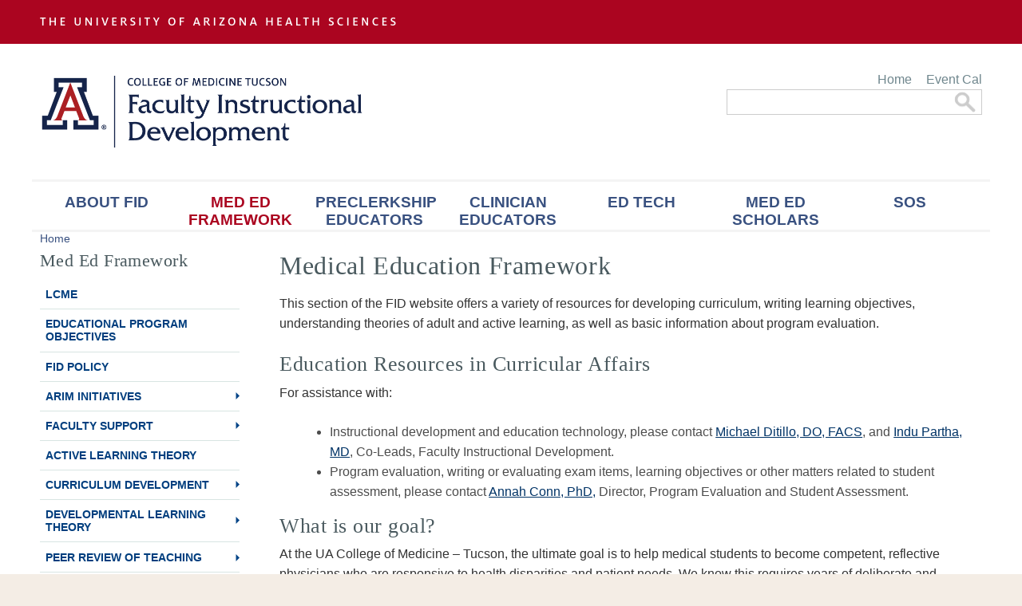

--- FILE ---
content_type: text/css
request_url: https://fid.medicine.arizona.edu/sites/default/files/css/css_gg-DmkEngZ-773VGNfFBjPrXF6l6wetUD-nJO9ZroN0.css
body_size: 6360
content:
@media all and (min-width:740px) and (min-device-width:740px),(max-device-width:800px) and (min-width:740px) and (orientation:landscape){.ualink img{height:28px;width:447px;}.blockangle img{height:179px;width:357px;}.brandinglogo-1 img{height:70px;width:auto;}.brandinglogo-2 img{height:90px;width:auto;}.brandinglogo-3 img{height:100px;width:auto;}.brandinglogo-4 img{height:125px;width:auto;}#tablehide,.homeslidenormal{display:block;}.mobilelogo{display:none;}.brandinglogo p{text-align:left;padding-top:0;}.ualink p{text-align:left;}.missionblock p,p.mission{color:#6f868d;font-family:MiloSerifWeb,TimesNewRoman,"Times New Roman",Times,Baskerville,Georgia,serif;font-size:2.3em;font-weight:lighter;line-height:1.2em;text-align:center;margin-bottom:0;}.apply p{text-align:right;padding:1em 0 0 0;}.giving p{text-align:right;padding:1em 0 0 0;}.bannermenu ul{text-align:right;}.footermenu ul li{text-align:left;}.region{margin-left:0;margin-right:0;}.apptblock p{color:#ab0520;font-size:1em;font-weight:bold;text-align:right;text-transform:uppercase;}.footerleft p{text-align:left;line-height:1.5em;font-size:.7em;}.footerright p{text-align:right;line-height:1.5em;font-size:.7em;}.footerthird p{text-align:center;line-height:1.5em;font-size:.7em;}.footerright h4,.footerright h4 a{text-align:right;text-decoration:none;}#zone-user-wrapper{height:55px;}.ualink{padding-top:13px;}.ualink p{padding:0;margin:0;}#region-banner-search{padding-top:1em;}#searchbanner{padding:0px;margin:0;background-color:#ffffff;float:right;width:318px;}#searchbanner .searchs{width:280px;}#id_searchButton{}div.branding{width:100%;}img.blocka{width:93px;height:69px;}img.brand{width:190px;height:60px;}.brandinglogo img{vertical-align:top;}.zone-branding{padding:1em 0;}#zone-menu{}.sf-menu.sf-style-default a{border-top:none;}.sf-menu.sf-style-default li,.sf-menu.sf-style-default.sf-navbar{background:transparent;}#zone-menu-wrapper{}#zone-menu{border-top:3px solid #f4f4f4;border-bottom:3px solid #f4f4f4;}.mainmenu{height:60px;display:block;}.mainmenu  .block ul{z-index:500;list-style:none;list-style-type:none;margin:0;padding:0;}.mainmenu  ul{list-style-type:none;list-style-image:none;margin:0;padding:0;height:60px;}.mainmenu  ul li{float:left;height:60px;padding:0;margin:0;list-style-type:none;list-style-image:none;display:block;}.menu3 ul li{width:33.3%;}.menu4 ul li{width:25%;}.menu5 ul li{width:20%;}.menu6 ul li{width:16.6%;}.menu7 ul li{width:14.2%;}.menu8 ul li{width:12.5%;}.mainmenu  ul li a{padding:0;margin:0;color:#395180;font-weight:normal;text-decoration:none;font-size:1.2em;padding:15px 10px 0 10px;font-weight:700;height:45px;width:auto;display:block;text-align:center;line-height:normal;text-transform:uppercase;}.mainmenu  ul li a:hover,.mainmenu  ul li a.active,.mainmenu  ul li a:focus,.mainmenu  ul li.active-trail a,.sf-menu.sf-style-default li:hover,.sf-menu.sf-style-default li.sfHover,.sf-menu.sf-style-default a:focus,.sf-menu.sf-style-default a:hover,.sf-menu.sf-style-default a:active{color:#ab0520;}.mainmenu ul li.menuparent ul{margin:0;padding:0;padding-top:20px;background:url(/sites/all/themes/uahs_fid/images/subNavArrow.png) top center no-repeat;background-color:#0c234b;width:220px;height:auto;top:60px;}.mainmenu  ul li.menuparent ul li{width:220px;height:auto;font-size:1em;margin:0;padding:0;}.mainmenu  ul li.menuparent ul li a{height:auto;color:#fff;width:200px;font-size:1em;margin:0;padding:0;padding:7px 10px;}.mainmenu  ul li.menuparent ul li a:hover{background-color:#003366;text-decoration:none;}.mainmenu  ul li.menuparent ul li.menuparent ul{display:none;}#zone-header-wrapper{padding-top:2em;padding-bottom:2em;}#zone-preface-wrapper{padding-top:2em;padding-botton:2em;margin-bottom:2em;}.node-type-featured-project .field-name-field-featured-image{float:right;padding-left:1em;padding-bottom:1em;}.spotlight h2{font-size:1.4em;}.footermenu{float:left;}.footermenu.right{margin-left:2em;}.footermenu.left{margin-right:2em;}.footermenu ul li{text-align:left;}.directory1 .photowrapper{float:right;width:20%;}.directory1 .photowrapper img{float:right;}.directory2 .photowrapper{float:left;width:150px;height:200px;}.directory2 .views-row-even{background-color:transparent;}.aboutuspeople tr,.aboutuspeople td{border:none;}.node-type-news .field-type-image{float:right;}.iconblocks{margin-bottom:3em;clear:both;}.iconblock{width:33%;float:left;}.iconblock img{width:160px;height:160px;}.homenews .views-row{width:33%;float:left;}div.more-link{clear:left;}.newsblock .newscontent,.newspage .newscontent{float:right;width:80%;}.newsblock .newsphoto,.newspage .newsphoto{float:left;width:20%;}.newsblock .newsphoto img,.newspage .newsphoto img{width:80%;margin:0;}.not-front .newsblock .newscontent{float:right;width:80%;}.not-front .newsblock .newsphoto{float:left;width:20%;}.not-front .newsblock .newsphoto img{width:75%;margin:0;}.not-front .topnews{width:90%;clear:both;}.topnews{margin-top:2em;}#region-user-second ul{font-family:"Times New Roman",Georgia,serif;margin:0;padding:0;float:right;}#region-user-second ul li{float:left;height:42px;list-style:none outside none;display:block;float:left;}#region-user-second ul li a,#region-user-second ul li.hilite{border-right:1px solid #B3002D;color:#FFFFFF;display:block;font-weight:normal;height:42px;line-height:42px;padding:0 18px;text-decoration:none;font-size:1em;}#region-user-second ul li.last a{border-right:none;}#region-user-second ul li a:hover,#region-user-second ul li a.active,#header .region-user-second ul li a.patient,#region-user-second ul li a:hover.ext{background:url(/sites/all/themes/uahs_fid/images/menu-bg-active.jpg) repeat-x scroll left top transparent;color:#C2385B;}#region-user-second ul li.hilite{background:#fff;color:#C2385B;background:url(/sites/all/themes/uahs_fid/images/menu-bg-active.jpg) top left repeat-x;}#region-user-second ul li a.ext{background:transparent;}.sectionbox{width:33%;float:left;}.diagnosisl{width:49%;float:left;}.diagnosisr{width:49%;float:right;}.contentblock{float:right;width:20%;}.node-type-feature-slideshow .field-type-image{float:right;padding-left:2em;}.contentcontact{width:30%;float:right;background:#f4f4f4;}.contentcontact p{text-align:center;}.storyslidewrapper{height:auto;width:100%;}.storyslideimage{display:block;overflow:hidden;}div.storyslidecontent{position:absolute;top:0;margin-top:300px;margin:300px auto 0 auto;background:url(/sites/all/themes/uahs_fid/images/slideTExtBkgrnd.png) top left repeat;color:#fff;width:100%;}div.storyslidecontent h1{color:#fff;color:#fff;font-size:2em;font-family:MiloSerifWeb;line-height:1.2;font-weight:normal;margin-bottom:.5em;letter-spacing:.02em;text-transform:none;margin:.5em;}div.storyslidecontent p{color:#fff;font-size:1.8em;line-height:1.2em;margin:.5em;font-family:MiloWeb,Verdana,Geneva,sans-serif;text-transform:none;text-align:left;}.landingblocks p{text-align:left;padding:0 2em;}.landingblocks p.landingcalltoaction{text-align:center;line-height:normal;}p.landingcalltoaction a{background:#ab0520;color:#fff;font-size:1.2em;font-weight:bold;padding:.7em;text-transform:uppercase;}p.landingcalltoaction a:hover{background:#0c234b;text-decoration:none;color:#fff;}.calloutleft a.calltoaction,.calloutright a.calltoaction{background-color:#ab0520;color:#fff;font-size:1.2em;font-weight:bold;padding:0.7em;text-transform:uppercase;text-decoration:none;margin:0 3em;}a:hover.calltoaction,p.landingcalltoaction a:hover{background-color:#0c234b;text-decoration:none;}.calloutleft{float:left;width:50%;}.calloutright{float:right;width:50%;}.grandrounds .grtitle,.grandrounds .grdate,.grandrounds .grlink{float:left;height:3.5em;}.grandrounds .grtitle{width:30%;background:#f4f4f4 url(/sites/all/themes/uahs_fid/images/grandRoundsBlue.png) right center no-repeat;}.grandrounds .grtitle h3{margin-bottom:0;padding:0;text-align:center;padding-top:.5em;}.grandrounds .grdate{background-color:#0c234b;width:50%;background:#0c234b url(/sites/all/themes/uahs_fid/images/grandRoundsRed.png) right center no-repeat;}.grandrounds .grdate p{line-height:normal;padding-left:3em;color:#fff;padding-top:.5em;letter-spacing:.1em;text-align:left;}.grandrounds .grdate a{color:#fff;text-decoration:none;}.grandrounds .grdate a:hover{text-decoration:underline;}.grandrounds .grlink{background:#ab0520;text-align:center;width:20%;background:#ab0520 url(/sites/all/themes/uahs_fid/images/grandRoundsWhite.png) right center no-repeat;}.grandrounds .grlink p{padding-top:.8em;}.grandrounds .grlink a{font-weight:bold;text-decoration:none;color:#fff;text-transform:uppercase;font-size:1.2em;letter-spacing:.1em;line-height:normal;}.grandrounds .grlink a:hover{text-decoration:underline;}.node-type-spotlight .field-name-field-spotlight-image{float:right;padding-bottom:1em;padding-left:1em;width:375px;height:auto;}img.director{float:right;margin-left:1.5em;width:300px;}.directormessage img.director{float:right;margin-left:1em;width:100px;}.profileblock .views-field{margin-bottom:1em;text-align:right;}.blockfloat{float:right;width:45%;margin-left:2em;}.button{width:33%;float:left;}.snapshot p{margin:0;padding:0;text-align:right;}.residentpage ul li{width:33.3%;float:left;margin:0;padding:0;padding:.5em 0;}.directormessage .director{float:right;margin-left:1em;width:160px;}.largephotobot .button{width:33%;float:left;}.smallphotobot-4 .button,.bots-4 .button{width:25%;float:left;}.bots-3 .button,.icons-3 .button{width:33%;float:left;}.icons-4 .button{width:25%;float:left;}.icons-5 .button{width:20%;float:left;}.icons-5 .button img,.bots-4 .button img,.icons-4 .button img,.icons-3 .button img,.bots-3 .button img{width:40%;}.largephotobot .button img,.smallphotobot-4 .button img{width:75%;}.landinglinks ul.two li{width:50%;}.landinglinks ul.three li{width:33%;}.landinglinks ul.four li{width:25%;}.landinglinks ul.five li{width:20%;}.videowrapper-80{width:80%;margin:0 auto;}.videowrapper-50{width:50%;margin:0 auto;}.contright{display:block;float:right;width:49%;}.contleft{display:block;float:left;width:49%;}div.quoteblock{width:30%;float:right;}.pull{float:right;width:30%;margin-left:1em;}.pull h2{font-size:1.3em;}a.bot1{float:left;}}
@media all and (min-width:740px) and (min-device-width:740px),(max-device-width:800px) and (min-width:740px) and (orientation:landscape){.brandinglogo-1 img{height:54px;width:auto;}.brandinglogo-2 img{height:72px;width:auto;}.brandinglogo-3 img{height:85px;width:auto;}.brandinglogo-4 img{height:90px;width:auto;}.spotlight h2{font-size:1.1em;}div.branding{width:100%;}img.blocka{width:77px;height:60px;}img.brand{width:245px;height:60px;}.mobileslide{display:block;}.homeslidenormal{display:none;}.apptblock p{color:#ab0520;font-size:.8em;font-weight:bold;text-align:right;text-transform:uppercase;}#searchbanner{padding:0px;margin:0;background-color:#ffffff;float:right;width:240px;}#searchbanner .searchs{width:200px;}#id_searchButton{}.directory2 .views-row{float:none;width:100%;padding:1%;}.directory2 .views-row-even{background-color:#f4f4f4;}.node-type-news .field-type-image{float:none;}.iconblock img{width:140px;height:140px;}#region-user-second ul li a,#region-user-second ul li.hilite{font-size:.8em;}.sectionbox{width:100%;float:none;}.contentcontact{width:100%;float:none;background:#f4f4f4;}.contentcontact p{text-align:center;}.mainmenu  ul li a{font-size:.8em;}.largephotobot .button img,.smallphotobot-4 .button img{width:95%;}p.landingcalltoaction a{background:transparent;color:#ab0520;font-size:1em;font-weight:bold;padding:0;text-transform:uppercase;}p.landingcalltoaction a:hover{color:#0c234b;text-decoration:none;background:transparent;}.calloutleft a.calltoaction,.calloutright a.calltoaction{background-color:#fff;color:#ab0520;font-size:1.2em;font-weight:bold;padding:0.7em;text-transform:uppercase;text-decoration:none;margin:0 1em;}a:hover.calltoaction,p.landingcalltoaction a:hover{background-color:#fff;color:#0c234b;text-decoration:none;}.missionblock p,p.mission{color:#6f868d;font-family:MiloSerifWeb,TimesNewRoman,"Times New Roman",Times,Baskerville,Georgia,serif;font-size:1.5em;font-weight:lighter;line-height:1.2em;text-align:center;}.storyslidecontainer{width:100%;}.slidecontainer{width:100%;float:none;}.slidetextcontainer{width:100%;float:none;}.slidetextcontainer p{font-size:1.2em;}div.storyslidecontent{margin-top:175px;}div.storyslidecontent h1{font-size:1.5em;}div.storyslidecontent p{font-size:1em;}.grandrounds .grdate p{padding-left:.5em;}.grandrounds .grlink a{font-weight:normal;text-transform:uppercase;font-size:1em;letter-spacing:normal;}img.director{float:right;margin-left:1.5em;width:150px;}.directormessage img.director{float:none;margin-left:0;width:100%;}.blockfloat{float:none;width:100%;margin-left:0;}.residentpage ul li{width:50%;}.clerkships{width:100%;float:none;}.landinglinks ul.two li{width:50%;}.landinglinks ul.three li{width:100%;}.landinglinks ul.four li{width:100%;}.landinglinks ul.five li{width:100%;}.videowrapper-50{width:100%;margin:0 auto;}}
@media all and (min-width:740px) and (min-device-width:740px),(max-device-width:800px) and (min-width:740px) and (orientation:landscape){.grid-1,.grid-2,.grid-3,.grid-4,.grid-5,.grid-6,.grid-7,.grid-8,.grid-9,.grid-10,.grid-11,.grid-12{display:inline;float:left;position:relative;margin-left:10px;margin-right:10px;}.push-1,.pull-1,.push-2,.pull-2,.push-3,.pull-3,.push-4,.pull-4,.push-5,.pull-5,.push-6,.pull-6,.push-7,.pull-7,.push-8,.pull-8,.push-9,.pull-9,.push-10,.pull-10,.push-11,.pull-11,.push-12,.pull-12{position:relative;}.alpha{margin-left:0;}.omega{margin-right:0;}body{min-width:720px;}.container-12{margin-left:auto;margin-right:auto;width:720px;}.container-12 .grid-1{width:40px;}.container-12 .grid-2{width:100px;}.container-12 .grid-3{width:160px;}.container-12 .grid-4{width:220px;}.container-12 .grid-5{width:280px;}.container-12 .grid-6{width:340px;}.container-12 .grid-7{width:400px;}.container-12 .grid-8{width:460px;}.container-12 .grid-9{width:520px;}.container-12 .grid-10{width:580px;}.container-12 .grid-11{width:640px;}.container-12 .grid-12{width:700px;}.container-12 .prefix-1{padding-left:60px;}.container-12 .prefix-2{padding-left:120px;}.container-12 .prefix-3{padding-left:180px;}.container-12 .prefix-4{padding-left:240px;}.container-12 .prefix-5{padding-left:300px;}.container-12 .prefix-6{padding-left:360px;}.container-12 .prefix-7{padding-left:420px;}.container-12 .prefix-8{padding-left:480px;}.container-12 .prefix-9{padding-left:540px;}.container-12 .prefix-10{padding-left:600px;}.container-12 .prefix-11{padding-left:660px;}.container-12 .suffix-1{padding-right:60px;}.container-12 .suffix-2{padding-right:120px;}.container-12 .suffix-3{padding-right:180px;}.container-12 .suffix-4{padding-right:240px;}.container-12 .suffix-5{padding-right:300px;}.container-12 .suffix-6{padding-right:360px;}.container-12 .suffix-7{padding-right:420px;}.container-12 .suffix-8{padding-right:480px;}.container-12 .suffix-9{padding-right:540px;}.container-12 .suffix-10{padding-right:600px;}.container-12 .suffix-11{padding-right:660px;}.container-12 .push-1{left:60px;}.container-12 .push-2{left:120px;}.container-12 .push-3{left:180px;}.container-12 .push-4{left:240px;}.container-12 .push-5{left:300px;}.container-12 .push-6{left:360px;}.container-12 .push-7{left:420px;}.container-12 .push-8{left:480px;}.container-12 .push-9{left:540px;}.container-12 .push-10{left:600px;}.container-12 .push-11{left:660px;}.container-12 .pull-1{left:-60px;}.container-12 .pull-2{left:-120px;}.container-12 .pull-3{left:-180px;}.container-12 .pull-4{left:-240px;}.container-12 .pull-5{left:-300px;}.container-12 .pull-6{left:-360px;}.container-12 .pull-7{left:-420px;}.container-12 .pull-8{left:-480px;}.container-12 .pull-9{left:-540px;}.container-12 .pull-10{left:-600px;}.container-12 .pull-11{left:-660px;}}
@media all and (min-width:980px) and (min-device-width:980px),all and (max-device-width:1024px) and (min-width:1024px) and (orientation:landscape){.ualink img{height:28px;width:447px;}.blockangle img{height:179px;width:357px;}.brandinglogo-1 img{height:70px;width:auto;}.brandinglogo-2 img{height:90px;width:auto;}.brandinglogo-3 img{height:100px;width:auto;}.brandinglogo-4 img{height:125px;width:auto;}#tablehide,.homeslidenormal{display:block;}.mobilelogo{display:none;}.brandinglogo p{text-align:left;padding-top:0;}.ualink p{text-align:left;}.missionblock p,p.mission{color:#6f868d;font-family:MiloSerifWeb,TimesNewRoman,"Times New Roman",Times,Baskerville,Georgia,serif;font-size:2.3em;font-weight:lighter;line-height:1.2em;text-align:center;margin-bottom:0;}.apply p{text-align:right;padding:1em 0 0 0;}.giving p{text-align:right;padding:1em 0 0 0;}.bannermenu ul{text-align:right;}.footermenu ul li{text-align:left;}.region{margin-left:0;margin-right:0;}.apptblock p{color:#ab0520;font-size:1em;font-weight:bold;text-align:right;text-transform:uppercase;}.footerleft p{text-align:left;line-height:1.5em;font-size:.7em;}.footerright p{text-align:right;line-height:1.5em;font-size:.7em;}.footerthird p{text-align:center;line-height:1.5em;font-size:.7em;}.footerright h4,.footerright h4 a{text-align:right;text-decoration:none;}#zone-user-wrapper{height:55px;}.ualink{padding-top:13px;}.ualink p{padding:0;margin:0;}#region-banner-search{padding-top:1em;}#searchbanner{padding:0px;margin:0;background-color:#ffffff;float:right;width:318px;}#searchbanner .searchs{width:280px;}#id_searchButton{}div.branding{width:100%;}img.blocka{width:93px;height:69px;}img.brand{width:190px;height:60px;}.brandinglogo img{vertical-align:top;}.zone-branding{padding:1em 0;}#zone-menu{}.sf-menu.sf-style-default a{border-top:none;}.sf-menu.sf-style-default li,.sf-menu.sf-style-default.sf-navbar{background:transparent;}#zone-menu-wrapper{}#zone-menu{border-top:3px solid #f4f4f4;border-bottom:3px solid #f4f4f4;}.mainmenu{height:60px;display:block;}.mainmenu  .block ul{z-index:500;list-style:none;list-style-type:none;margin:0;padding:0;}.mainmenu  ul{list-style-type:none;list-style-image:none;margin:0;padding:0;height:60px;}.mainmenu  ul li{float:left;height:60px;padding:0;margin:0;list-style-type:none;list-style-image:none;display:block;}.menu3 ul li{width:33.3%;}.menu4 ul li{width:25%;}.menu5 ul li{width:20%;}.menu6 ul li{width:16.6%;}.menu7 ul li{width:14.2%;}.menu8 ul li{width:12.5%;}.mainmenu  ul li a{padding:0;margin:0;color:#395180;font-weight:normal;text-decoration:none;font-size:1.2em;padding:15px 10px 0 10px;font-weight:700;height:45px;width:auto;display:block;text-align:center;line-height:normal;text-transform:uppercase;}.mainmenu  ul li a:hover,.mainmenu  ul li a.active,.mainmenu  ul li a:focus,.mainmenu  ul li.active-trail a,.sf-menu.sf-style-default li:hover,.sf-menu.sf-style-default li.sfHover,.sf-menu.sf-style-default a:focus,.sf-menu.sf-style-default a:hover,.sf-menu.sf-style-default a:active{color:#ab0520;}.mainmenu ul li.menuparent ul{margin:0;padding:0;padding-top:20px;background:url(/sites/all/themes/uahs_fid/images/subNavArrow.png) top center no-repeat;background-color:#0c234b;width:220px;height:auto;top:60px;}.mainmenu  ul li.menuparent ul li{width:220px;height:auto;font-size:1em;margin:0;padding:0;}.mainmenu  ul li.menuparent ul li a{height:auto;color:#fff;width:200px;font-size:1em;margin:0;padding:0;padding:7px 10px;}.mainmenu  ul li.menuparent ul li a:hover{background-color:#003366;text-decoration:none;}.mainmenu  ul li.menuparent ul li.menuparent ul{display:none;}#zone-header-wrapper{padding-top:2em;padding-bottom:2em;}#zone-preface-wrapper{padding-top:2em;padding-botton:2em;margin-bottom:2em;}.node-type-featured-project .field-name-field-featured-image{float:right;padding-left:1em;padding-bottom:1em;}.spotlight h2{font-size:1.4em;}.footermenu{float:left;}.footermenu.right{margin-left:2em;}.footermenu.left{margin-right:2em;}.footermenu ul li{text-align:left;}.directory1 .photowrapper{float:right;width:20%;}.directory1 .photowrapper img{float:right;}.directory2 .photowrapper{float:left;width:150px;height:200px;}.directory2 .views-row-even{background-color:transparent;}.aboutuspeople tr,.aboutuspeople td{border:none;}.node-type-news .field-type-image{float:right;}.iconblocks{margin-bottom:3em;clear:both;}.iconblock{width:33%;float:left;}.iconblock img{width:160px;height:160px;}.homenews .views-row{width:33%;float:left;}div.more-link{clear:left;}.newsblock .newscontent,.newspage .newscontent{float:right;width:80%;}.newsblock .newsphoto,.newspage .newsphoto{float:left;width:20%;}.newsblock .newsphoto img,.newspage .newsphoto img{width:80%;margin:0;}.not-front .newsblock .newscontent{float:right;width:80%;}.not-front .newsblock .newsphoto{float:left;width:20%;}.not-front .newsblock .newsphoto img{width:75%;margin:0;}.not-front .topnews{width:90%;clear:both;}.topnews{margin-top:2em;}#region-user-second ul{font-family:"Times New Roman",Georgia,serif;margin:0;padding:0;float:right;}#region-user-second ul li{float:left;height:42px;list-style:none outside none;display:block;float:left;}#region-user-second ul li a,#region-user-second ul li.hilite{border-right:1px solid #B3002D;color:#FFFFFF;display:block;font-weight:normal;height:42px;line-height:42px;padding:0 18px;text-decoration:none;font-size:1em;}#region-user-second ul li.last a{border-right:none;}#region-user-second ul li a:hover,#region-user-second ul li a.active,#header .region-user-second ul li a.patient,#region-user-second ul li a:hover.ext{background:url(/sites/all/themes/uahs_fid/images/menu-bg-active.jpg) repeat-x scroll left top transparent;color:#C2385B;}#region-user-second ul li.hilite{background:#fff;color:#C2385B;background:url(/sites/all/themes/uahs_fid/images/menu-bg-active.jpg) top left repeat-x;}#region-user-second ul li a.ext{background:transparent;}.sectionbox{width:33%;float:left;}.diagnosisl{width:49%;float:left;}.diagnosisr{width:49%;float:right;}.contentblock{float:right;width:20%;}.node-type-feature-slideshow .field-type-image{float:right;padding-left:2em;}.contentcontact{width:30%;float:right;background:#f4f4f4;}.contentcontact p{text-align:center;}.storyslidewrapper{height:auto;width:100%;}.storyslideimage{display:block;overflow:hidden;}div.storyslidecontent{position:absolute;top:0;margin-top:300px;margin:300px auto 0 auto;background:url(/sites/all/themes/uahs_fid/images/slideTExtBkgrnd.png) top left repeat;color:#fff;width:100%;}div.storyslidecontent h1{color:#fff;color:#fff;font-size:2em;font-family:MiloSerifWeb;line-height:1.2;font-weight:normal;margin-bottom:.5em;letter-spacing:.02em;text-transform:none;margin:.5em;}div.storyslidecontent p{color:#fff;font-size:1.8em;line-height:1.2em;margin:.5em;font-family:MiloWeb,Verdana,Geneva,sans-serif;text-transform:none;text-align:left;}.landingblocks p{text-align:left;padding:0 2em;}.landingblocks p.landingcalltoaction{text-align:center;line-height:normal;}p.landingcalltoaction a{background:#ab0520;color:#fff;font-size:1.2em;font-weight:bold;padding:.7em;text-transform:uppercase;}p.landingcalltoaction a:hover{background:#0c234b;text-decoration:none;color:#fff;}.calloutleft a.calltoaction,.calloutright a.calltoaction{background-color:#ab0520;color:#fff;font-size:1.2em;font-weight:bold;padding:0.7em;text-transform:uppercase;text-decoration:none;margin:0 3em;}a:hover.calltoaction,p.landingcalltoaction a:hover{background-color:#0c234b;text-decoration:none;}.calloutleft{float:left;width:50%;}.calloutright{float:right;width:50%;}.grandrounds .grtitle,.grandrounds .grdate,.grandrounds .grlink{float:left;height:3.5em;}.grandrounds .grtitle{width:30%;background:#f4f4f4 url(/sites/all/themes/uahs_fid/images/grandRoundsBlue.png) right center no-repeat;}.grandrounds .grtitle h3{margin-bottom:0;padding:0;text-align:center;padding-top:.5em;}.grandrounds .grdate{background-color:#0c234b;width:50%;background:#0c234b url(/sites/all/themes/uahs_fid/images/grandRoundsRed.png) right center no-repeat;}.grandrounds .grdate p{line-height:normal;padding-left:3em;color:#fff;padding-top:.5em;letter-spacing:.1em;text-align:left;}.grandrounds .grdate a{color:#fff;text-decoration:none;}.grandrounds .grdate a:hover{text-decoration:underline;}.grandrounds .grlink{background:#ab0520;text-align:center;width:20%;background:#ab0520 url(/sites/all/themes/uahs_fid/images/grandRoundsWhite.png) right center no-repeat;}.grandrounds .grlink p{padding-top:.8em;}.grandrounds .grlink a{font-weight:bold;text-decoration:none;color:#fff;text-transform:uppercase;font-size:1.2em;letter-spacing:.1em;line-height:normal;}.grandrounds .grlink a:hover{text-decoration:underline;}.node-type-spotlight .field-name-field-spotlight-image{float:right;padding-bottom:1em;padding-left:1em;width:375px;height:auto;}img.director{float:right;margin-left:1.5em;width:300px;}.directormessage img.director{float:right;margin-left:1em;width:100px;}.profileblock .views-field{margin-bottom:1em;text-align:right;}.blockfloat{float:right;width:45%;margin-left:2em;}.button{width:33%;float:left;}.snapshot p{margin:0;padding:0;text-align:right;}.residentpage ul li{width:33.3%;float:left;margin:0;padding:0;padding:.5em 0;}.directormessage .director{float:right;margin-left:1em;width:160px;}.largephotobot .button{width:33%;float:left;}.smallphotobot-4 .button,.bots-4 .button{width:25%;float:left;}.bots-3 .button,.icons-3 .button{width:33%;float:left;}.icons-4 .button{width:25%;float:left;}.icons-5 .button{width:20%;float:left;}.icons-5 .button img,.bots-4 .button img,.icons-4 .button img,.icons-3 .button img,.bots-3 .button img{width:40%;}.largephotobot .button img,.smallphotobot-4 .button img{width:75%;}.landinglinks ul.two li{width:50%;}.landinglinks ul.three li{width:33%;}.landinglinks ul.four li{width:25%;}.landinglinks ul.five li{width:20%;}.videowrapper-80{width:80%;margin:0 auto;}.videowrapper-50{width:50%;margin:0 auto;}.contright{display:block;float:right;width:49%;}.contleft{display:block;float:left;width:49%;}div.quoteblock{width:30%;float:right;}.pull{float:right;width:30%;margin-left:1em;}.pull h2{font-size:1.3em;}a.bot1{float:left;}}
@media all and (min-width:980px) and (min-device-width:980px),all and (max-device-width:1024px) and (min-width:1024px) and (orientation:landscape){div.branding{width:100%;}img.blocka{width:93px;height:69px;}img.brand{width:326px;height:80px;}.home-slide-wide,.mobileslide{display:none;}.narrowhomeslide{display:block;}.slidetextblock h2{color:#49595e;font-size:1.1em;}#block-views-home-slide-show-block{*display:none;}#homeslidenormal .leftslideblock{float:left;width:695px;padding:0;height:496px;}.slidetextblock{top:0;position:absolute;height:128px;background:transparent;margin-top:368px;}#homeslidenormal .bodytext{margin-top:0;margin-bottom:0;}#homeslidenormal  .bodytext p{color:#fff;padding:0 10px 0 10px;line-height:normal;margin-bottom:0;}#homeslidenormal div.more-link a{color:#ab0520;background:transparent url(/sites/all/themes/uahs_fid/images/moreArrows.png) right center no-repeat;padding:0 50px 0 0;float:right;margin-right:1em;}#homeslidenormal div.more-link a:hover{background:transparent url(/sites/all/themes/uahs_fid/images/moreArrowsON.png) right center no-repeat;color:#0c234b;}.views-slideshow-controls-top{width:235px;float:right;}.views-slideshow-controls-top .views-row-odd,.views-slideshow-controls-top .views-row-even{margin-bottom:5px;}.views-slideshow-controls-top .views-row-last{margin-bottom:0;}div.storyslidecontent{margin-top:250px;}div.storyslidecontent h1{font-size:1.5em;}div.storyslidecontent p{font-size:1.2em;}.directory2 .views-row{float:none;width:100%;padding:1%;}.directory2 .views-row-even{background-color:#f4f4f4;}.iconblock img{width:160px;height:160px;}.contentcontact{width:45%;float:right;background:#f4f4f4;}.contentcontact p{text-align:center;}p.landingcalltoaction a{background:#ab0520;color:#fff;font-size:1em;font-weight:bold;padding:.7em;text-transform:uppercase;display:block}p.landingcalltoaction a:;hover{background:#0c234b;text-decoration:none;color:#fff;}.storyslidecontainer{width:100%;}.slidecontainer{width:65%;float:left;}.slidetextcontainer{width:30%;float:right;}.slidetextcontainer p{font-size:1.2em;}.blockfloat{float:right;width:45%;}.landinglinks ul.two li{width:50%;}.landinglinks ul.three li{width:33%;}.landinglinks ul.four li{width:50%;}.landinglinks ul.five li{width:50%;}.videowrapper-50{width:65%;margin:0 auto;}.mainmenu  ul li a{font-size:1em;}}
@media all and (min-width:980px) and (min-device-width:980px),all and (max-device-width:1024px) and (min-width:1024px) and (orientation:landscape){.grid-1,.grid-2,.grid-3,.grid-4,.grid-5,.grid-6,.grid-7,.grid-8,.grid-9,.grid-10,.grid-11,.grid-12{display:inline;float:left;position:relative;margin-left:10px;margin-right:10px;}.push-1,.pull-1,.push-2,.pull-2,.push-3,.pull-3,.push-4,.pull-4,.push-5,.pull-5,.push-6,.pull-6,.push-7,.pull-7,.push-8,.pull-8,.push-9,.pull-9,.push-10,.pull-10,.push-11,.pull-11,.push-12,.pull-12{position:relative;}.alpha{margin-left:0;}.omega{margin-right:0;}body{min-width:960px;}.container-12{margin-left:auto;margin-right:auto;width:960px;}.container-12 .grid-1{width:60px;}.container-12 .grid-2{width:140px;}.container-12 .grid-3{width:220px;}.container-12 .grid-4{width:300px;}.container-12 .grid-5{width:380px;}.container-12 .grid-6{width:460px;}.container-12 .grid-7{width:540px;}.container-12 .grid-8{width:620px;}.container-12 .grid-9{width:700px;}.container-12 .grid-10{width:780px;}.container-12 .grid-11{width:860px;}.container-12 .grid-12{width:940px;}.container-12 .prefix-1{padding-left:80px;}.container-12 .prefix-2{padding-left:160px;}.container-12 .prefix-3{padding-left:240px;}.container-12 .prefix-4{padding-left:320px;}.container-12 .prefix-5{padding-left:400px;}.container-12 .prefix-6{padding-left:480px;}.container-12 .prefix-7{padding-left:560px;}.container-12 .prefix-8{padding-left:640px;}.container-12 .prefix-9{padding-left:720px;}.container-12 .prefix-10{padding-left:800px;}.container-12 .prefix-11{padding-left:880px;}.container-12 .suffix-1{padding-right:80px;}.container-12 .suffix-2{padding-right:160px;}.container-12 .suffix-3{padding-right:240px;}.container-12 .suffix-4{padding-right:320px;}.container-12 .suffix-5{padding-right:400px;}.container-12 .suffix-6{padding-right:480px;}.container-12 .suffix-7{padding-right:560px;}.container-12 .suffix-8{padding-right:640px;}.container-12 .suffix-9{padding-right:720px;}.container-12 .suffix-10{padding-right:800px;}.container-12 .suffix-11{padding-right:880px;}.container-12 .push-1{left:80px;}.container-12 .push-2{left:160px;}.container-12 .push-3{left:240px;}.container-12 .push-4{left:320px;}.container-12 .push-5{left:400px;}.container-12 .push-6{left:480px;}.container-12 .push-7{left:560px;}.container-12 .push-8{left:640px;}.container-12 .push-9{left:720px;}.container-12 .push-10{left:800px;}.container-12 .push-11{left:880px;}.container-12 .pull-1{left:-80px;}.container-12 .pull-2{left:-160px;}.container-12 .pull-3{left:-240px;}.container-12 .pull-4{left:-320px;}.container-12 .pull-5{left:-400px;}.container-12 .pull-6{left:-480px;}.container-12 .pull-7{left:-560px;}.container-12 .pull-8{left:-640px;}.container-12 .pull-9{left:-720px;}.container-12 .pull-10{left:-800px;}.container-12 .pull-11{left:-880px;}}
@media all and (min-width:1220px){.ualink img{height:28px;width:447px;}.blockangle img{height:179px;width:357px;}.brandinglogo-1 img{height:70px;width:auto;}.brandinglogo-2 img{height:90px;width:auto;}.brandinglogo-3 img{height:100px;width:auto;}.brandinglogo-4 img{height:125px;width:auto;}#tablehide,.homeslidenormal{display:block;}.mobilelogo{display:none;}.brandinglogo p{text-align:left;padding-top:0;}.ualink p{text-align:left;}.missionblock p,p.mission{color:#6f868d;font-family:MiloSerifWeb,TimesNewRoman,"Times New Roman",Times,Baskerville,Georgia,serif;font-size:2.3em;font-weight:lighter;line-height:1.2em;text-align:center;margin-bottom:0;}.apply p{text-align:right;padding:1em 0 0 0;}.giving p{text-align:right;padding:1em 0 0 0;}.bannermenu ul{text-align:right;}.footermenu ul li{text-align:left;}.region{margin-left:0;margin-right:0;}.apptblock p{color:#ab0520;font-size:1em;font-weight:bold;text-align:right;text-transform:uppercase;}.footerleft p{text-align:left;line-height:1.5em;font-size:.7em;}.footerright p{text-align:right;line-height:1.5em;font-size:.7em;}.footerthird p{text-align:center;line-height:1.5em;font-size:.7em;}.footerright h4,.footerright h4 a{text-align:right;text-decoration:none;}#zone-user-wrapper{height:55px;}.ualink{padding-top:13px;}.ualink p{padding:0;margin:0;}#region-banner-search{padding-top:1em;}#searchbanner{padding:0px;margin:0;background-color:#ffffff;float:right;width:318px;}#searchbanner .searchs{width:280px;}#id_searchButton{}div.branding{width:100%;}img.blocka{width:93px;height:69px;}img.brand{width:190px;height:60px;}.brandinglogo img{vertical-align:top;}.zone-branding{padding:1em 0;}#zone-menu{}.sf-menu.sf-style-default a{border-top:none;}.sf-menu.sf-style-default li,.sf-menu.sf-style-default.sf-navbar{background:transparent;}#zone-menu-wrapper{}#zone-menu{border-top:3px solid #f4f4f4;border-bottom:3px solid #f4f4f4;}.mainmenu{height:60px;display:block;}.mainmenu  .block ul{z-index:500;list-style:none;list-style-type:none;margin:0;padding:0;}.mainmenu  ul{list-style-type:none;list-style-image:none;margin:0;padding:0;height:60px;}.mainmenu  ul li{float:left;height:60px;padding:0;margin:0;list-style-type:none;list-style-image:none;display:block;}.menu3 ul li{width:33.3%;}.menu4 ul li{width:25%;}.menu5 ul li{width:20%;}.menu6 ul li{width:16.6%;}.menu7 ul li{width:14.2%;}.menu8 ul li{width:12.5%;}.mainmenu  ul li a{padding:0;margin:0;color:#395180;font-weight:normal;text-decoration:none;font-size:1.2em;padding:15px 10px 0 10px;font-weight:700;height:45px;width:auto;display:block;text-align:center;line-height:normal;text-transform:uppercase;}.mainmenu  ul li a:hover,.mainmenu  ul li a.active,.mainmenu  ul li a:focus,.mainmenu  ul li.active-trail a,.sf-menu.sf-style-default li:hover,.sf-menu.sf-style-default li.sfHover,.sf-menu.sf-style-default a:focus,.sf-menu.sf-style-default a:hover,.sf-menu.sf-style-default a:active{color:#ab0520;}.mainmenu ul li.menuparent ul{margin:0;padding:0;padding-top:20px;background:url(/sites/all/themes/uahs_fid/images/subNavArrow.png) top center no-repeat;background-color:#0c234b;width:220px;height:auto;top:60px;}.mainmenu  ul li.menuparent ul li{width:220px;height:auto;font-size:1em;margin:0;padding:0;}.mainmenu  ul li.menuparent ul li a{height:auto;color:#fff;width:200px;font-size:1em;margin:0;padding:0;padding:7px 10px;}.mainmenu  ul li.menuparent ul li a:hover{background-color:#003366;text-decoration:none;}.mainmenu  ul li.menuparent ul li.menuparent ul{display:none;}#zone-header-wrapper{padding-top:2em;padding-bottom:2em;}#zone-preface-wrapper{padding-top:2em;padding-botton:2em;margin-bottom:2em;}.node-type-featured-project .field-name-field-featured-image{float:right;padding-left:1em;padding-bottom:1em;}.spotlight h2{font-size:1.4em;}.footermenu{float:left;}.footermenu.right{margin-left:2em;}.footermenu.left{margin-right:2em;}.footermenu ul li{text-align:left;}.directory1 .photowrapper{float:right;width:20%;}.directory1 .photowrapper img{float:right;}.directory2 .photowrapper{float:left;width:150px;height:200px;}.directory2 .views-row-even{background-color:transparent;}.aboutuspeople tr,.aboutuspeople td{border:none;}.node-type-news .field-type-image{float:right;}.iconblocks{margin-bottom:3em;clear:both;}.iconblock{width:33%;float:left;}.iconblock img{width:160px;height:160px;}.homenews .views-row{width:33%;float:left;}div.more-link{clear:left;}.newsblock .newscontent,.newspage .newscontent{float:right;width:80%;}.newsblock .newsphoto,.newspage .newsphoto{float:left;width:20%;}.newsblock .newsphoto img,.newspage .newsphoto img{width:80%;margin:0;}.not-front .newsblock .newscontent{float:right;width:80%;}.not-front .newsblock .newsphoto{float:left;width:20%;}.not-front .newsblock .newsphoto img{width:75%;margin:0;}.not-front .topnews{width:90%;clear:both;}.topnews{margin-top:2em;}#region-user-second ul{font-family:"Times New Roman",Georgia,serif;margin:0;padding:0;float:right;}#region-user-second ul li{float:left;height:42px;list-style:none outside none;display:block;float:left;}#region-user-second ul li a,#region-user-second ul li.hilite{border-right:1px solid #B3002D;color:#FFFFFF;display:block;font-weight:normal;height:42px;line-height:42px;padding:0 18px;text-decoration:none;font-size:1em;}#region-user-second ul li.last a{border-right:none;}#region-user-second ul li a:hover,#region-user-second ul li a.active,#header .region-user-second ul li a.patient,#region-user-second ul li a:hover.ext{background:url(/sites/all/themes/uahs_fid/images/menu-bg-active.jpg) repeat-x scroll left top transparent;color:#C2385B;}#region-user-second ul li.hilite{background:#fff;color:#C2385B;background:url(/sites/all/themes/uahs_fid/images/menu-bg-active.jpg) top left repeat-x;}#region-user-second ul li a.ext{background:transparent;}.sectionbox{width:33%;float:left;}.diagnosisl{width:49%;float:left;}.diagnosisr{width:49%;float:right;}.contentblock{float:right;width:20%;}.node-type-feature-slideshow .field-type-image{float:right;padding-left:2em;}.contentcontact{width:30%;float:right;background:#f4f4f4;}.contentcontact p{text-align:center;}.storyslidewrapper{height:auto;width:100%;}.storyslideimage{display:block;overflow:hidden;}div.storyslidecontent{position:absolute;top:0;margin-top:300px;margin:300px auto 0 auto;background:url(/sites/all/themes/uahs_fid/images/slideTExtBkgrnd.png) top left repeat;color:#fff;width:100%;}div.storyslidecontent h1{color:#fff;color:#fff;font-size:2em;font-family:MiloSerifWeb;line-height:1.2;font-weight:normal;margin-bottom:.5em;letter-spacing:.02em;text-transform:none;margin:.5em;}div.storyslidecontent p{color:#fff;font-size:1.8em;line-height:1.2em;margin:.5em;font-family:MiloWeb,Verdana,Geneva,sans-serif;text-transform:none;text-align:left;}.landingblocks p{text-align:left;padding:0 2em;}.landingblocks p.landingcalltoaction{text-align:center;line-height:normal;}p.landingcalltoaction a{background:#ab0520;color:#fff;font-size:1.2em;font-weight:bold;padding:.7em;text-transform:uppercase;}p.landingcalltoaction a:hover{background:#0c234b;text-decoration:none;color:#fff;}.calloutleft a.calltoaction,.calloutright a.calltoaction{background-color:#ab0520;color:#fff;font-size:1.2em;font-weight:bold;padding:0.7em;text-transform:uppercase;text-decoration:none;margin:0 3em;}a:hover.calltoaction,p.landingcalltoaction a:hover{background-color:#0c234b;text-decoration:none;}.calloutleft{float:left;width:50%;}.calloutright{float:right;width:50%;}.grandrounds .grtitle,.grandrounds .grdate,.grandrounds .grlink{float:left;height:3.5em;}.grandrounds .grtitle{width:30%;background:#f4f4f4 url(/sites/all/themes/uahs_fid/images/grandRoundsBlue.png) right center no-repeat;}.grandrounds .grtitle h3{margin-bottom:0;padding:0;text-align:center;padding-top:.5em;}.grandrounds .grdate{background-color:#0c234b;width:50%;background:#0c234b url(/sites/all/themes/uahs_fid/images/grandRoundsRed.png) right center no-repeat;}.grandrounds .grdate p{line-height:normal;padding-left:3em;color:#fff;padding-top:.5em;letter-spacing:.1em;text-align:left;}.grandrounds .grdate a{color:#fff;text-decoration:none;}.grandrounds .grdate a:hover{text-decoration:underline;}.grandrounds .grlink{background:#ab0520;text-align:center;width:20%;background:#ab0520 url(/sites/all/themes/uahs_fid/images/grandRoundsWhite.png) right center no-repeat;}.grandrounds .grlink p{padding-top:.8em;}.grandrounds .grlink a{font-weight:bold;text-decoration:none;color:#fff;text-transform:uppercase;font-size:1.2em;letter-spacing:.1em;line-height:normal;}.grandrounds .grlink a:hover{text-decoration:underline;}.node-type-spotlight .field-name-field-spotlight-image{float:right;padding-bottom:1em;padding-left:1em;width:375px;height:auto;}img.director{float:right;margin-left:1.5em;width:300px;}.directormessage img.director{float:right;margin-left:1em;width:100px;}.profileblock .views-field{margin-bottom:1em;text-align:right;}.blockfloat{float:right;width:45%;margin-left:2em;}.button{width:33%;float:left;}.snapshot p{margin:0;padding:0;text-align:right;}.residentpage ul li{width:33.3%;float:left;margin:0;padding:0;padding:.5em 0;}.directormessage .director{float:right;margin-left:1em;width:160px;}.largephotobot .button{width:33%;float:left;}.smallphotobot-4 .button,.bots-4 .button{width:25%;float:left;}.bots-3 .button,.icons-3 .button{width:33%;float:left;}.icons-4 .button{width:25%;float:left;}.icons-5 .button{width:20%;float:left;}.icons-5 .button img,.bots-4 .button img,.icons-4 .button img,.icons-3 .button img,.bots-3 .button img{width:40%;}.largephotobot .button img,.smallphotobot-4 .button img{width:75%;}.landinglinks ul.two li{width:50%;}.landinglinks ul.three li{width:33%;}.landinglinks ul.four li{width:25%;}.landinglinks ul.five li{width:20%;}.videowrapper-80{width:80%;margin:0 auto;}.videowrapper-50{width:50%;margin:0 auto;}.contright{display:block;float:right;width:49%;}.contleft{display:block;float:left;width:49%;}div.quoteblock{width:30%;float:right;}.pull{float:right;width:30%;margin-left:1em;}.pull h2{font-size:1.3em;}a.bot1{float:left;}}
@media all and (min-width:1220px){div.branding{width:100%;}img.blocka{width:93px;height:69px;}img.brand{width:326px;height:80px;}.narrowhomeslide,.mobileslide,.mobilelogo{display:none;}.slidetextblock h2{color:#fff;font-size:1.2em;}.home-slide-wide{overflow:hidden;display:block;}#block-views-home-slide-show-block{*display:none;}#homeslidenormal .leftslideblock{float:left;width:936px;padding:0;height:496px;}.slidetextblock{top:0;position:absolute;height:202px;background:url(/sites/all/themes/uahs_fid/images/slideTExtBkgrnd.png) top left repeat;margin-top:294px;}#homeslidenormal .slideimage{float:right;}#homeslidenormal .bodytext{color:#fff;font-size:1.2em;line-height:1.2em;margin-top:0;margin-bottom:.8em;padding:0 10px;}#homeslidenormal h2,#homeslide h2 a{text-align:left;font-size:1.4em;color:#fff;padding:10px 10px 0 10px;}#homeslidenormal .bodytext p{color:#fff;padding:0 10px 0 10px;line-height:normal;margin-bottom:0;}#homeslidenormal div.more-link a{color:#fff;background:#ab0520 url(/sites/all/themes/uahs_fid/images/moreArrowsWht.png) right center no-repeat;padding:7px 50px 7px 7px;float:right;margin-right:1em;}#homeslidenormal div.more-link a:hover{background:#0c234b url(/sites/all/themes/uahs_fid/images/moreArrowsWht.png) right center no-repeat;color:#fff;}#homeslidenormal #widget_pager_bottom_news-block_1{float:right;}.views-slideshow-controls-top{width:235px;float:right;}.views-slideshow-controls-top .views-row-odd,.views-slideshow-controls-top .views-row-even{margin-bottom:5px;}.views-slideshow-controls-top .views-row-last{margin-bottom:0;}.directory2 .views-row{float:left;width:47%;padding:1%;}p.landingcalltoaction a{background:#ab0520;color:#fff;font-size:1.2em;font-weight:bold;padding:.7em;text-transform:uppercase;display:block;}p.landingcalltoaction a:hover{background:#0c234b;text-decoration:none;color:#fff;}.storyslidecontainer{width:100%;}.slidecontainer{width:65%;float:left;}.slidetextcontainer{width:30%;float:right;}.slidetextcontainer p{font-size:1.2em;}.views-field-field-profile-photo{width:80%;margin-left:20%;}.landinglinks ul.two li{width:50%;}.landinglinks ul.three li{width:33%;}.landinglinks ul.four li{width:25%;}.landinglinks ul.five li{width:20%;}}
@media all and (min-width:1220px){.grid-1,.grid-2,.grid-3,.grid-4,.grid-5,.grid-6,.grid-7,.grid-8,.grid-9,.grid-10,.grid-11,.grid-12{display:inline;float:left;position:relative;margin-left:10px;margin-right:10px;}.push-1,.pull-1,.push-2,.pull-2,.push-3,.pull-3,.push-4,.pull-4,.push-5,.pull-5,.push-6,.pull-6,.push-7,.pull-7,.push-8,.pull-8,.push-9,.pull-9,.push-10,.pull-10,.push-11,.pull-11,.push-12,.pull-12{position:relative;}.alpha{margin-left:0;}.omega{margin-right:0;}body{min-width:1200px;}.container-12{margin-left:auto;margin-right:auto;width:1200px;}.container-12 .grid-1{width:80px;}.container-12 .grid-2{width:180px;}.container-12 .grid-3{width:280px;}.container-12 .grid-4{width:380px;}.container-12 .grid-5{width:480px;}.container-12 .grid-6{width:580px;}.container-12 .grid-7{width:680px;}.container-12 .grid-8{width:780px;}.container-12 .grid-9{width:880px;}.container-12 .grid-10{width:980px;}.container-12 .grid-11{width:1080px;}.container-12 .grid-12{width:1180px;}.container-12 .prefix-1{padding-left:100px;}.container-12 .prefix-2{padding-left:200px;}.container-12 .prefix-3{padding-left:300px;}.container-12 .prefix-4{padding-left:400px;}.container-12 .prefix-5{padding-left:500px;}.container-12 .prefix-6{padding-left:600px;}.container-12 .prefix-7{padding-left:700px;}.container-12 .prefix-8{padding-left:800px;}.container-12 .prefix-9{padding-left:900px;}.container-12 .prefix-10{padding-left:1000px;}.container-12 .prefix-11{padding-left:1100px;}.container-12 .suffix-1{padding-right:100px;}.container-12 .suffix-2{padding-right:200px;}.container-12 .suffix-3{padding-right:300px;}.container-12 .suffix-4{padding-right:400px;}.container-12 .suffix-5{padding-right:500px;}.container-12 .suffix-6{padding-right:600px;}.container-12 .suffix-7{padding-right:700px;}.container-12 .suffix-8{padding-right:800px;}.container-12 .suffix-9{padding-right:900px;}.container-12 .suffix-10{padding-right:1000px;}.container-12 .suffix-11{padding-right:1100px;}.container-12 .push-1{left:100px;}.container-12 .push-2{left:200px;}.container-12 .push-3{left:300px;}.container-12 .push-4{left:400px;}.container-12 .push-5{left:500px;}.container-12 .push-6{left:600px;}.container-12 .push-7{left:700px;}.container-12 .push-8{left:800px;}.container-12 .push-9{left:900px;}.container-12 .push-10{left:1000px;}.container-12 .push-11{left:1100px;}.container-12 .pull-1{left:-100px;}.container-12 .pull-2{left:-200px;}.container-12 .pull-3{left:-300px;}.container-12 .pull-4{left:-400px;}.container-12 .pull-5{left:-500px;}.container-12 .pull-6{left:-600px;}.container-12 .pull-7{left:-700px;}.container-12 .pull-8{left:-800px;}.container-12 .pull-9{left:-900px;}.container-12 .pull-10{left:-1000px;}.container-12 .pull-11{left:-1100px;}}


--- FILE ---
content_type: text/plain
request_url: https://www.google-analytics.com/j/collect?v=1&_v=j102&a=2090032104&t=pageview&_s=1&dl=https%3A%2F%2Ffid.medicine.arizona.edu%2Fed-framework%2Fhome&ul=en-us%40posix&dt=Medical%20Education%20Framework%20%7C%20Faculty%20Instructional%20Development&sr=1280x720&vp=1280x720&_u=IEBAAEABAAAAACAAI~&jid=449059172&gjid=141000924&cid=1545465823.1768604364&tid=UA-45684914-1&_gid=1423712038.1768604364&_r=1&_slc=1&z=349132137
body_size: -453
content:
2,cG-W2K8QZHQ9X